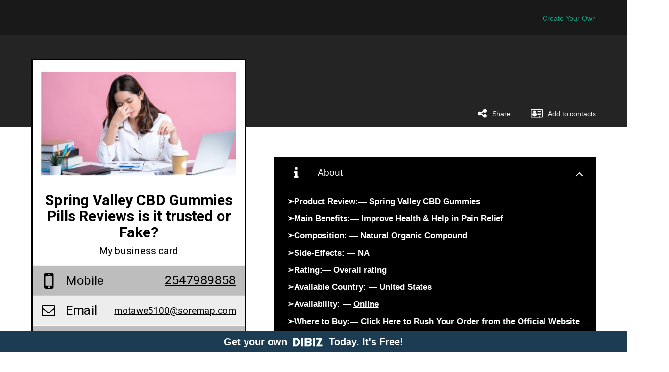

--- FILE ---
content_type: text/html; charset=utf-8
request_url: https://www.dibiz.com/motawe5100
body_size: 10534
content:
<!DOCTYPE html>
<html>
    <head>
        <meta charset="utf-8">    
                <link rel="manifest" href="/manifest/motawe5100">
            <!-- test for changeing the icon of the chrom adress bar -->
            <meta name="theme-color" content="#000000">
            <!-- test for changeing the icon of the chrom adress bar -->
            <script>var dataLayer = [];dataLayer.push({'viewType': 'dibiz-show', 'lang': 'en', 'device': 'desktop'})</script>
            		<!-- Google Tag Manager -->
		<script>(function(w,d,s,l,i){w[l]=w[l]||[];w[l].push({'gtm.start':
		new Date().getTime(),event:'gtm.js'});var f=d.getElementsByTagName(s)[0],
		j=d.createElement(s),dl=l!='dataLayer'?'&l='+l:'';j.async=true;j.src=
		'https://www.googletagmanager.com/gtm.js?id='+i+dl;f.parentNode.insertBefore(j,f);
		})(window,document,'script','dataLayer','GTM-TVQN7D6');</script>
		<!-- End Google Tag Manager -->

                        


                    

        <meta http-equiv="X-UA-Compatible" content="IE=edge">

        <meta name="viewport" content="width=device-width, initial-scale=1.0, maximum-scale=1.0, user-scalable=no">

        <link rel="stylesheet" type="text/css" href="https://fonts.googleapis.com/css?family=Roboto">        
        <!-- THE CARD META TAGS -->
    
    <title>  Spring Valley CBD Gummies Pills  Reviews is it trusted or Fake? | DIBIZ Digital Business Cards</title>
    

    <meta name="description" content="My business card" />
    <meta property="og:title" content="  Spring Valley CBD Gummies Pills  Reviews is it trusted or Fake?" />
    <meta property="og:description" content="My business card" />
    <meta property="og:url" content="https://www.dibiz.com/motawe5100" />
    <meta property="og:site_name" content="DIBIZ - Digital Business Cards" />
    <meta property="og:type" content="website" />
    <meta property="fb:app_id" content="899643856837433" />

    <link rel="canonical" href="https://www.dibiz.com/motawe5100" /> 
    

    <meta property="og:image" content="https://res.cloudinary.com/dmabeivkl/image/upload/w_200,fl_lossy,f_auto/v1686033374/logo/htxjbbtl5ayzakv9cv6y.jpg" />
    <meta property="og:image:height" content="200" />
    <meta property="og:image:width" content="200" />

    <link rel="apple-touch-icon" sizes="57x57" href="https://res.cloudinary.com/dmabeivkl/image/upload/w_200,fl_lossy,f_auto/v1686033374/logo/htxjbbtl5ayzakv9cv6y.jpg">
    <link rel="apple-touch-icon" sizes="60x60" href="https://res.cloudinary.com/dmabeivkl/image/upload/w_200,fl_lossy,f_auto/v1686033374/logo/htxjbbtl5ayzakv9cv6y.jpg">
    <link rel="apple-touch-icon" sizes="72x72" href="https://res.cloudinary.com/dmabeivkl/image/upload/w_200,fl_lossy,f_auto/v1686033374/logo/htxjbbtl5ayzakv9cv6y.jpg">
    <link rel="apple-touch-icon" sizes="76x76" href="https://res.cloudinary.com/dmabeivkl/image/upload/w_200,fl_lossy,f_auto/v1686033374/logo/htxjbbtl5ayzakv9cv6y.jpg">
    <link rel="apple-touch-icon" sizes="114x114" href="https://res.cloudinary.com/dmabeivkl/image/upload/w_200,fl_lossy,f_auto/v1686033374/logo/htxjbbtl5ayzakv9cv6y.jpg">
    <link rel="apple-touch-icon" sizes="120x120" href="https://res.cloudinary.com/dmabeivkl/image/upload/w_200,fl_lossy,f_auto/v1686033374/logo/htxjbbtl5ayzakv9cv6y.jpg">
    <link rel="apple-touch-icon" sizes="144x144" href="https://res.cloudinary.com/dmabeivkl/image/upload/w_200,fl_lossy,f_auto/v1686033374/logo/htxjbbtl5ayzakv9cv6y.jpg">
    <link rel="apple-touch-icon" sizes="152x152" href="https://res.cloudinary.com/dmabeivkl/image/upload/w_200,fl_lossy,f_auto/v1686033374/logo/htxjbbtl5ayzakv9cv6y.jpg">
    <link rel="apple-touch-icon" sizes="180x180" href="https://res.cloudinary.com/dmabeivkl/image/upload/w_200,fl_lossy,f_auto/v1686033374/logo/htxjbbtl5ayzakv9cv6y.jpg">
    <link rel="icon" type="image/png" sizes="192x192"  href="https://res.cloudinary.com/dmabeivkl/image/upload/w_200,fl_lossy,f_auto/v1686033374/logo/htxjbbtl5ayzakv9cv6y.jpg">
    <link rel="icon" type="image/png" sizes="32x32" href="https://res.cloudinary.com/dmabeivkl/image/upload/w_200,fl_lossy,f_auto/v1686033374/logo/htxjbbtl5ayzakv9cv6y.jpg">
    <link rel="icon" type="image/png" sizes="96x96" href="https://res.cloudinary.com/dmabeivkl/image/upload/w_200,fl_lossy,f_auto/v1686033374/logo/htxjbbtl5ayzakv9cv6y.jpg">    
    

    
<!-- THE CARD META TAGS -->    


        
        <!-- <link rel="stylesheet" type="text/css" href="/assets/font-awesome.min"> -->
        <link rel="stylesheet" href="https://maxcdn.bootstrapcdn.com/font-awesome/4.7.0/css/font-awesome.min.css">
        
        <link rel="stylesheet" href="https://d2105m540nvnaz.cloudfront.net/assets/application-6ac148b8b13cdcc07ab16dfeea4423be9f79f8aaaa41b73f4d50ce0066034dbf.css" media="all" />
<link rel="stylesheet" href="https://d2105m540nvnaz.cloudfront.net/assets/cards-027428f859cf05eb5f3b3670f3f834e799769842fea96b0be4b00dffd3c170a1.css" media="all" />        
        <script src="https://d2105m540nvnaz.cloudfront.net/assets/application-d87ef85a99d62a72fb1db8d28703027344c9b999505ca0fa577f9089b745bc64.js"></script>
<script src="https://d2105m540nvnaz.cloudfront.net/assets/cards-7fb833b438f207f790ecdcf9163597b1170408cb96721555dbbdf7736be04559.js"></script>

        

            <link href="https://fonts.googleapis.com/css?family=Heebo:400,700" rel="stylesheet"> 

        <link rel="stylesheet" href="https://d2105m540nvnaz.cloudfront.net/assets/style-jade-d6105b23d9ca461e97e5fb519c8fc226eae30636d02703c8d4136478f91b0cbd.css" media="all" />


        

        

        
<!-- THE CARD CUSTOM CSS -->
    <style>
        .main, .details-table li a, .social-icons a, .main .label, #fax-label, .details-table li a .fa, .ico-wrap {color: #000;}
        #action-wrap .ico-wrap {color: #fff;}

        .main {background-color: #fff;}
        .vcard-collapse-item {background-color: #000;}        
        .vcard-collapse-item {color: #fff;}
        .details-table li, .vcard-collapse-item {border-bottom-color: #fff;}
        .share.vcard-collapse-item__contentInner a, .vcard-collapse-item__trigger a, .vcard-collapse-item__trigger a:hover, .vcard-collapse-item .ico-wrap {color: #fff;}
        .share.vcard-collapse-item .fa, .share.vcard-collapse-item .share-label, .share .vcard-collapse-item__contentInner .share-item a {color: #fff;}
        #image-slider {width:800px; height: 436px;} 
        /* replace with if leadform */
        .lead_form input[type="submit"] {background: ; color: ;}


        @media (min-width: 801px) {
            .vcard-container {border-color:#000;}
            .card-actions .vcard-collapse-item {border-color:#000;background-color: #000;}
            .profile-image-wrapper {border-color:#000;}
            .desktop-socials .follow-us {color:#000;}
            .desktop-socials .socials {background-color: #fff;}
        }


        
            .profile-image { margin-top: -145px;}
    </style>
<!-- THE CARD CUSTOM CSS -->
           
        <meta name="csrf-param" content="authenticity_token" />
<meta name="csrf-token" content="CkfhsKxGCH1UzmlXRQJz1AoZ_iWrQNZCgLRlej3h2lQSYLcH8YW97lROujy30rBuFAVkGVz_5wkF8ai5KfVHMw" />        
    </head>
    
    <body class="ltr jade">
            		<!-- Google Tag Manager (noscript) -->
		<noscript><iframe src="https://www.googletagmanager.com/ns.html?id=GTM-TVQN7D6"
		height="0" width="0" style="display:none;visibility:hidden"></iframe></noscript>
		<!-- End Google Tag Manager (noscript) -->

        
        
    	<div class="container">    		                
    		  <script>
    if (navigator.serviceWorker.controller) {
      console.log('[PWA Builder] active service worker found, no need to register')
    } else {
      //Register the ServiceWorker
      navigator.serviceWorker.register('/sw.js', {
        scope: './motawe5100'
      }).then(function(reg) {
        console.log('Service worker has been registered for scope:'+ reg.scope);
      });
    }
  </script>




<div class="desktop-only" id="card-header">	
	<div id="menu-wrap">
		<div id="menu-icon">
			<a href="">
				Menu
	        </a>
		</div>	
			<div id="top-cta">
				<a class="button dl hidden-sm hidden-xs" href="/en/signup">Create Your Own</a> 
			</div>
	</div>	


	<div id="action-wrap">

		    <div class="vcf vcard-action-item">
		    	<a onclick="statEventWasMade(700789, 10);" data-turbolinks="false" href="https://dl.dibiz.com/motawe5100/vcard">
		            
		            <span class="acc-label">Add to contacts</span>
</a>		    </div>
	   	

	   <div class="share vcard-action-item">
	        <div>
	             
	             <span class="acc-label">Share</span>
	        </div>


	        	<div class="share-menu">
			      <div class="">
			       <ul class="">
			        <li><a href='mailto:?subject=  Spring Valley CBD Gummies Pills  Reviews is it trusted or Fake?&amp;body=This is my digital business card: https://www.dibiz.com/motawe5100' target='_blank'><span id="share-mail" class="share-icon"></span><span class="share-txt">Share via e-mail</span></a></li>            

			        <li><a href='https://www.facebook.com/sharer/sharer.php?u=https://www.dibiz.com/motawe5100&amp;quote=This is my digital business card: https://www.dibiz.com/motawe5100' target='_blank'><span id="share-facebook" class="share-icon"></span><span class="share-txt">Share via Facebook</span></a></li>
			        <li><a href='http://twitter.com/home?status=This is my digital business card: https://www.dibiz.com/motawe5100' target='_blank'><span id="share-twitter" class="share-icon"></span><span class="share-txt">Share via Twitter</span></a></li>
			        <li><a href='http://www.linkedin.com/shareArticle?mini=true&amp;url=https://www.dibiz.com/motawe5100&amp;summary=This is my digital business card: https://www.dibiz.com/motawe5100&amp;title=&lt;span class=&quot;translation_missing&quot; title=&quot;translation missing: en.share_linkedin&quot;&gt;Share Linkedin&lt;/span&gt;&amp;source=https://www.dibiz.com/motawe5100' target='_blank'><span id="share-linkedin" class="share-icon"></span><span class="share-txt">Share via Linkedin</span></a></li>
			      </ul>
			     </div>
			  </div>
    	</div>	

    	<div class="clear">&nbsp;</div>
	</div>

	

	
</div>

<div id="content">
  <div class="vcard-container">
    <div id="card-wrapper">

        	<div class="main">              

  <div class="col-1">
    

		<div>
			<div class="logo" >				
				<img style="width: 1183.0px !important" src="https://res.cloudinary.com/dmabeivkl/image/upload/if_iw_gt_800,w_800,fl_lossy/if_else,fl_lossy/v1686033374/logo/htxjbbtl5ayzakv9cv6y.jpg" />
			</div>
			
			<div class='hero' 
			>

					<div class="featured-image ">
	</div>	

	

			</div>			

			
			<div class=title >
				<h1>  Spring Valley CBD Gummies Pills  Reviews is it trusted or Fake?</h1>
				<div class=description >
					My business card
				</div>
			</div>
		</div>


    
      <ul class="details-table">
        
          
	


          
	
		<li id="mobile-phone">			
			<a href="tel:2547989858" onclick="statEventWasMade(700789, 8);window.location.href=&#39;tel:2547989858&#39;;return false;" target="_blank">
				<span class='fa fa-mobile-phone'></span>			
				<span class="label">
					Mobile
				</span>
					<span class="value">
						2547989858								
					</span>
</a>		</li>


          
          
	


          
	
		<li id="email">			
			<a href="mailto:motawe5100@soremap.com" onclick="statEventWasMade(700789, 5);window.location.href=&#39;mailto:motawe5100@soremap.com&#39;;return false;" target="_blank">
				<span class='fa fa-envelope-o'></span>			
				<span class="label">
					Email
				</span>
					<span class="value">
						motawe5100@soremap.com								
					</span>
</a>		</li>


          
	
		<li id="website">			
			<a href="https://www.whoherb.com/Valley" onclick="statEventWasMade(700789, 7);" target="_blank">
				<span class='fa fa-desktop'></span>			
				<span class="label">
					Website
				</span>
					<span class="value">
						www.whoherb.com/Valley								
					</span>
</a>		</li>


          
	


          
          
          
          
	
		<li id="sms">			
			<a href="sms:912547989858" onclick="statEventWasMade(700789, 6);window.location.href=&#39;sms:912547989858&#39;;return false;" target="_blank">
				<span class='fa fa-comment'></span>			
				<span class="label">
					Text me
				</span>
</a>		</li>


          
	
		<li id="sms_with_wp">			
			<a href="https://api.whatsapp.com/send?phone=912547989858" onclick="statEventWasMade(700789, 6);" target="_blank">
				<span class='fa fa-whatsapp'></span>			
				<span class="label">
					Reach me on Whatsapp
				</span>
</a>		</li>


        
        
        
      
	<div class="alternative-social-display">
		<li id='facebook' class= >
				<a href=https://www.facebook.com/people/Spring-Valley-CBD-Gummies/100093205968384/ target="_blank" >
					<span class="fa fa-facebook"></span>
					<span class="label">
						Facebook
					</span>
				</a>
		</li>	





	</div>



        
    </ul>
  </div>
  <div class="col-2">
      
  </div>
</div>


      
    </div>
  </div>
  
    <div id="desktop-additions" class="desktop-only">

        <div class="card-actions">
            

            <div id="accordion1">
    <div class="about vcard-collapse-item">
        <span class="accordion-toggle collapsed vcard-collapse-item__trigger" data-toggle="collapse" data-parent="#accordion1,#accordion2,#accordion3" data-target="#collapseOne1-copy">
            
            <span class="acc-label">About</span>
        </span>
        <div id="collapseOne1-copy" class="panel-collapse collapse vcard-collapse-item__contentOuter">
            <div class="vcard-collapse-item__contentInner">
            	<p><strong>➢Product Review:—&nbsp;</strong><a href="https://www.whoherb.com/Valley" rel="noopener noreferrer" target="_blank"><strong>Spring Valley CBD Gummies</strong></a></p><p><strong>➢Main Benefits:— Improve Health &amp; Help in Pain Relief</strong></p><p><strong>➢Composition: —&nbsp;</strong><a href="https://www.whoherb.com/Valley" rel="noopener noreferrer" target="_blank"><strong>Natural Organic Compound</strong></a></p><p><strong>➢Side-Effects: — NA</strong></p><p><strong>➢Rating:— Overall rating</strong></p><p><strong>➢Available Country: — United States</strong></p><p><strong>➢Availability: —&nbsp;</strong><a href="https://www.whoherb.com/Valley" rel="noopener noreferrer" target="_blank"><strong>Online</strong></a></p><p><strong>➢Where to Buy:—&nbsp;</strong><a href="https://www.whoherb.com/Valley" rel="noopener noreferrer" target="_blank"><strong>Click Here to Rush Your Order from the Official Website</strong></a></p><p><br></p><p><a href="https://www.whoherb.com/Valley" rel="noopener noreferrer" target="_blank"><strong><img src="https://groups.google.com/group/spring-valley-cbd-gummies-price/attach/42a425aa80a21/Spring%20Valley%20CBD%20Gummies%20Wow.png?part=0.1&amp;view=1" alt="Spring Valley CBD Gummies Wow.png" height="380" width="687"></strong></a></p><p><br></p><p><a href="https://www.whoherb.com/Valley" rel="noopener noreferrer" target="_blank">Spring Valley CBD Gummies Reviews</a>&nbsp;– Depression and anxiety are common, especially among college students. As are having trouble sleeping and having your mental health get worse. This illness also makes people sleep less and hurts their emotional health. In the world we live in now, we have more responsibilities than ever before. We are given a wide range of mental and physical tasks to do every day. For a healthy living, you need to be fit both mentally and physically.</p><p>Cannabidiol (CBD) Gummies from Spring Valley are a tasty and easy way to enjoy the health benefits of CBD. This chemical might be able to stop inflammation and relieve pain. Also, there is proof that using can make a person's mental and emotional health better.</p><p><br></p><h2><strong>What are Spring Valley CBD Gummies?</strong></h2><p><a href="https://www.whoherb.com/Valley" rel="noopener noreferrer" target="_blank">Spring Valley CBD Gummies</a>&nbsp;are backed by science and use cutting-edge technology to help you get rid of all your aches and pains quickly and without any bad side effects.</p><p>The gummy candies are made with organic chemicals made from hemp, CBD, and other substances that have been studied a lot and shown to help with a wide range of health problems. By dealing with the cause of your pain, you will be able to improve your body, mind, and brain function.</p><p>These well-known CBD products are now available as gummies, which are easy to eat and easy on your stomach. Your body will be better able to perform daily because it is made of natural materials and comes in different colors, sizes, and shapes.</p><p><a href="https://www.whoherb.com/Valley" rel="noopener noreferrer" target="_blank">Spring Valley CBD Gummies</a>&nbsp;are a food item that you can chew and that can make your life better. By eating it every day, you can lessen the effects of worry, anxiety, and depression. It can also be used to treat sleeplessness and long-term pain, and it speeds up the healing of wounds.</p><p><br></p><h2><a href="https://www.whoherb.com/Valley" rel="noopener noreferrer" target="_blank"><strong>►►►Click Here To Buy Now Spring Valley CBD Gummies With Special Offer ◄◄◄</strong></a></h2><p><br></p><p><a href="https://www.whoherb.com/Valley" rel="noopener noreferrer" target="_blank"><strong><img src="https://ci6.googleusercontent.com/proxy/IDS6mHiM2TQEV-ltkDp1Ceubm821Wbmhviy2WD9IIGS7j85BQEmoHSsSaaDHe8l9BAQza9dsP6ZTYJiqZCCzxFuTZ55QfKAuJmHW0Eg4jxy5CWh4BToFDNVEEd265g=s0-d-e1-ft#https://top10supps.store/wp-content/uploads/2023/04/gummies-in-mouth-1.jpeg" height="430" width="645"></strong></a></p><p><br></p><h3><strong>Spring Valley CBD Gummies Work?</strong></h3><p><a href="https://www.whoherb.com/Valley" rel="noopener noreferrer" target="_blank">Spring Valley CBD Gummies</a>&nbsp;have been studied and made to help people get in shape and protect them from a wide range of diseases, injuries, and illnesses. CBD sweets are easy to eat because they can be chewed. They are great for people with common or serious health problems like extreme pain, discomfort, inflammation, trouble sleeping, an unstable brain, high blood pressure, mood swings, heart disease, diabetes, stress, depression, and a wide range of other illnesses.</p><p>Local medical experts say that taking Spring Valley CBD Gummies is a risk-free way to improve your health and fitness. These sweet gummy bears can help your health and lower your risk of getting sick or having other problems. It starts the healing process right away and is known to give the body full and long-lasting comfort.</p><p><br></p><h3><strong>Spring Valley CBD Gummies Ingredients:-</strong></h3><p>The effects of&nbsp;<a href="https://www.whoherb.com/Valley" rel="noopener noreferrer" target="_blank">Spring Valley CBD Gummies&nbsp;</a>Official Website are made with the help of natural and natural substances, and they deal with a wide range of fitness problems in a healthy way. Here is a list of the most important parts of this method that doesn't use chemicals:</p><p>CBD Gummi Bears: It comes from the hashish plant and can be used to help with sleep problems, depression, chronic pain, and other health problems. It's also good for the heart and blood vessels.</p><p>Lavender gummies are often eaten because they have been shown to help with insomnia, stress, and other mental health problems. They are also one of the most widely eaten essential candies.</p><p>Coconut gummies are good for the skin because they ease chronic pain, help with a variety of skin conditions, and make it easier to digest food.</p><p>Gummies made from castor oil: It has been found that this food has a lot of minerals and vitamins, improves digestion, makes you less tired, and reduces inflammation.</p><p>Clove extract not only reduces swelling and pain, but it also cleans the blood and makes the body healthier overall.</p><p>Flavors: It is full of fruit essence and springs of all sizes and shapes, which makes it very easy to taste the delicious flavor of the fruits.</p><p><br></p><h3><strong>Spring Valley CBD Gummies Benefits:-</strong></h3><p>CBD pills may help relieve chronic pain, nociceptive pain, and mixed pain from many parts of the body. It relieves severe pain, aches, and pains all over the body, inflammation, and the burning feeling that can happen in different parts of the body right away.</p><p>Do the following to fight depression: Medical research has shown that eating&nbsp;<a href="https://www.whoherb.com/Valley" rel="noopener noreferrer" target="_blank">Spring Valley CBD Gummies</a>&nbsp;can help you deal with emotional problems like long-term depression, anxiety, tension, stress, and suffering. It calms not only your thoughts but also the hormones in your body that are affected by worry. Also, it will help your mind stay awake and focused, and it will give you a healthy and calm mental state.</p><p>CBD can help treat sleep problems and diseases like sleep apnea, narcolepsy, and insomnia when taken regularly in the form of gummy candies. As a result, sleep habits change. It will help you get a good night's sleep and set a good sleeping routine for the week.</p><p>Skin problems can be helped by Remarkable CBD Gummies, which are natural treatments for eczema, psoriasis, redness, and itching. These complaints can be made better by the gummies. It makes lines look less deep and makes your skin look brighter and younger.</p><p>CBD-containing sweets do have a few problems, like the fact that they aren't made for women who are pregnant or nursing, people with kidney problems, kids under 18, or people who abuse drugs.</p><p><br></p><h3><strong>Are Spring Valley CBD Gummies Safe to Consume?</strong></h3><p>Since&nbsp;<a href="https://www.whoherb.com/Valley" rel="noopener noreferrer" target="_blank">Spring Valley CBD Gummies</a>&nbsp;are made from only natural ingredients, no fake flavors, chemicals, or preservatives are added during the making process. This gum is meant to be chewed all the time. Start with two or three pills a day and slowly add more if you need to. Not only are these sweet treats tasty, but they are also good for your health. Both kids and adults can eat them without getting sick. If you need to, you can use this gum along with other medicines.</p><p><br></p><h2><a href="https://www.whoherb.com/Valley" rel="noopener noreferrer" target="_blank"><strong>Amazing New Spring Valley CBD Gummies– This May Change Your Body Forever”! Buy Now!</strong></a></h2><p><br></p><p><a href="https://www.whoherb.com/Valley" rel="noopener noreferrer" target="_blank"><strong><img src="https://ci5.googleusercontent.com/proxy/F8YyfAceUiuC5KUFIKui09K5L1OAJ8LEScbYH-ZsYfDkitf06f3quHzFOl1j9vlEpCOTy4j0DZpZkB80H6FBcPcUbS0fLd62SAhyKtweUp4oNDO3m1RtB6_IrQKZ=s0-d-e1-ft#https://top10supps.store/wp-content/uploads/2023/05/intro-1640024096-2.jpg" alt="Hemplabs CBD Gummies" height="438" width="780"></strong></a></p><p><br></p><h3><strong>There are Spring Valley CBD Gummies Results?</strong></h3><p>The CBD chews from&nbsp;<a href="https://www.whoherb.com/Valley" rel="noopener noreferrer" target="_blank">Spring Valley</a>&nbsp;Results are probably the thing that stands out the most about this coloring in general. Also, you shouldn't be able to see any signs that this is happening. One of the main reasons why so many people use GUMMIES is that it doesn't have as many bad side effects as most other drugs. One study shows that GUMMIES has a good security profile. Pastor CBD should know this. If you feel better, it's probably because your body responds well to GUMMIES. This is still the case, even if you do start to see results.</p><p><br></p><h3><strong>Responses from Users:-</strong></h3><p>Take a look at what these happy customers had to say about the CBD gummies:</p><p>Pam C: Since I have two damaged discs in my lower back, I have been taking oxycontin for the past seven years. Because I've been eating Spring Valley CBD Gummies, I no longer need to take prescription drugs. Why isn't this being talked about more?</p><p>Nancy K says: My wrist and hip hurt less than they did before. And if it starts acting up again, which doesn't happen very often these days, all I have to do is take my gummies, and the pain is gone in minutes.</p><p>Ted E: This is without a question the best way I've ever found to get rid of the pain. Also, there were no bad side effects, and today the pain in my shoulder is only about 90% as bad as it was yesterday.</p><p><br></p><h3><strong>Where Can I Purchase Spring Valley CBD Gummies?</strong></h3><p>On the official website of the government, CBD Gummies from Spring Valley can be bought at a fair price. You can only buy these CBD Gummies from the official website of the company that makes them. On the official website, there is a form that needs to be filled out to place an order. After that, the product can be bought.</p><p><br></p><h3><strong>Last words</strong></h3><p><a href="https://www.whoherb.com/Valley" rel="noopener noreferrer" target="_blank">Spring Valley CBD Gummies</a>' ingredients for pain are chewy candies with CBD Gummies that are helpful in clinical tests. They might help reduce the amount of physical pain and irritability that you feel during certain times. If you needed one stick per day, you might be able to improve your mental health.</p><p>This medicine might make it easier to sleep well and feel good when you wake up. When you eat Spring&nbsp;<a href="https://www.whoherb.com/Valley" rel="noopener noreferrer" target="_blank">Valley CBD Gummies,</a>&nbsp;which are made from regular hemp extract, your body will get more hemp concentrates that haven't been changed, and each serve will make you feel calm. are natural medicines that not only help the body fight off a wide range of illnesses but also make it stronger and more fit. When you eat the recommended amount of CBD from chewy sweets, you should see the effects you want and be able to act normally. Get in touch with them right away if you want to keep your body healthy.</p><p><br></p><h2><a href="https://www.whoherb.com/Valley" rel="noopener noreferrer" target="_blank"><strong>==❱❱ Enormous Limits: [HURRY UP ] Spring Valley CBD Gummies (Available) Request Online As it Were!! ❰❰==</strong></a></h2><p><br></p><p><a href="https://www.whoherb.com/Valley" rel="noopener noreferrer" target="_blank"><strong><img src="https://groups.google.com/group/spring-valley-cbd-gummies-price/attach/42a425aa80a21/Spring%20Valley%20CBD%20Gummies.png?part=0.3&amp;view=1" alt="Spring Valley CBD Gummies.png" height="479px" width="535px"></strong></a></p><p><br></p><h3><strong>Disclaimer:-</strong></h3><p>Please remember that the information here, including any suggestions or rules, is not meant to replace good medical advice from a qualified doctor. If you take medicine or have questions after reading the review information above, you should talk to a licensed medical professional before making a purchase decision. The claims made about these items have not been approved by the Food and Drug Administration, so there is no promise that everyone will get the same results. Research that has been cleared by the FDA has not yet shown that these products work. These products are not meant to diagnose, treat, or cure any disease. They are also not meant to stop any illness from happening.</p><p><br></p><p><strong>SHOP NOW –&nbsp;</strong><a href="https://www.whoherb.com/Valley" rel="noopener noreferrer" target="_blank"><strong>https://www.whoherb.com/Valley</strong></a></p><p><strong>FACEBOOK –&nbsp;</strong><a href="https://www.facebook.com/people/Spring-Valley-CBD-Gummies/100093205968384/" rel="noopener noreferrer" target="_blank"><strong>https://www.facebook.com/people/Spring-Valley-CBD-Gummies/100093205968384/</strong></a></p><p><br></p><h1><strong>Official Website:-</strong></h1><p><a href="https://www.nationalwordnews.com/spring-valley-cbd-gummies-reviews/" rel="noopener noreferrer" target="_blank"><strong>https://www.nationalwordnews.com/spring-valley-cbd-gummies-reviews/</strong></a><strong>&nbsp;</strong></p><p><a href="https://groups.google.com/g/spring-valley-cbd-/c/IA59YdzCHN8" rel="noopener noreferrer" target="_blank"><strong>https://groups.google.com/g/spring-valley-cbd-/c/IA59YdzCHN8</strong></a><strong>&nbsp;</strong></p><p><a href="https://www.sympla.com.br/produtor/springvalleycbdgummiespill" rel="noopener noreferrer" target="_blank"><strong>https://www.sympla.com.br/produtor/springvalleycbdgummiespill</strong></a><strong>&nbsp;</strong></p><p><a href="https://www.sympla.com.br/produtor/springvalleycbdgummiessupplementreviews" rel="noopener noreferrer" target="_blank"><strong>https://www.sympla.com.br/produtor/springvalleycbdgummiessupplementreviews</strong></a><strong>&nbsp;</strong></p><p><a href="https://www.sympla.com.br/produtor/springvalleycbdgummiesreviewsshockingsideeffectsreveals" rel="noopener noreferrer" target="_blank"><strong>https://www.sympla.com.br/produtor/springvalleycbdgummiesreviewsshockingsideeffectsreveals</strong></a><strong>&nbsp;</strong></p><p><a href="https://spring-valley-cbd-gummies-pills-reviews-is-it-trus.jimdosite.com/" rel="noopener noreferrer" target="_blank"><strong>https://spring-valley-cbd-gummies-pills-reviews-is-it-trus.jimdosite.com/</strong></a><strong>&nbsp;</strong></p><p><a href="https://sites.google.com/view/spring-valley-cbd-gummies-pill/home" rel="noopener noreferrer" target="_blank"><strong>https://sites.google.com/view/spring-valley-cbd-gummies-pill/home</strong></a><strong>&nbsp;</strong></p><p><a href="https://sites.google.com/view/springvalleycbdgummiessuppleme/home" rel="noopener noreferrer" target="_blank"><strong>https://sites.google.com/view/springvalleycbdgummiessuppleme/home</strong></a><strong>&nbsp;</strong></p><p><a href="https://djpod.com/springvalleycbdgummies24" rel="noopener noreferrer" target="_blank"><strong>https://djpod.com/springvalleycbdgummies24</strong></a><strong>&nbsp;</strong></p><p><a href="https://www.scoop.it/topic/spring-valley-cbd-gummies-pills-reviews-is-it-trusted-or-fake" rel="noopener noreferrer" target="_blank"><strong>https://www.scoop.it/topic/spring-valley-cbd-gummies-pills-reviews-is-it-trusted-or-fake</strong></a><strong>&nbsp;</strong></p><p><a href="https://www.scoop.it/topic/spring-valley-cbd-gummies-supplement-reviews-don-t-take-before-know-this-is-it-really-effective" rel="noopener noreferrer" target="_blank"><strong>https://www.scoop.it/topic/spring-valley-cbd-gummies-supplement-reviews-don-t-take-before-know-this-is-it-really-effective</strong></a><strong>&nbsp;</strong></p><p><a href="https://www.scoop.it/topic/spring-valley-cbd-gummies-reviews-shocking-side-effects-reveals-must-read-before-buy" rel="noopener noreferrer" target="_blank"><strong>https://www.scoop.it/topic/spring-valley-cbd-gummies-reviews-shocking-side-effects-reveals-must-read-before-buy</strong></a><strong>&nbsp;</strong></p><p><a href="https://ella.clubeo.com/calendar/2023/06/05/spring-valley-cbd-gummies-pills-reviews-is-it-trusted-or-fake?_ga=2.81807315.458297641.1686030179-1353281920.1675151585" rel="noopener noreferrer" target="_blank"><strong>https://ella.clubeo.com/calendar/2023/06/05/spring-valley-cbd-gummies-pills-reviews-is-it-trusted-or-fake?_ga=2.81807315.458297641.1686030179-1353281920.1675151585</strong></a><strong>&nbsp;</strong></p><p><a href="https://ella.clubeo.com/calendar/2023/06/05/spring-valley-cbd-gummies-supplement-reviews-dont-take-before-know-this-is-it-really-effective?_ga=2.111567681.458297641.1686030179-1353281920.1675151585" rel="noopener noreferrer" target="_blank"><strong>https://ella.clubeo.com/calendar/2023/06/05/spring-valley-cbd-gummies-supplement-reviews-dont-take-before-know-this-is-it-really-effective?_ga=2.111567681.458297641.1686030179-1353281920.1675151585</strong></a><strong>&nbsp;</strong></p><p><a href="https://ella.clubeo.com/calendar/2023/06/05/spring-valley-cbd-gummies-reviews-shocking-side-effects-reveals-must-read-before-buy?_ga=2.19410813.458297641.1686030179-1353281920.1675151585" rel="noopener noreferrer" target="_blank"><strong>https://ella.clubeo.com/calendar/2023/06/05/spring-valley-cbd-gummies-reviews-shocking-side-effects-reveals-must-read-before-buy?_ga=2.19410813.458297641.1686030179-1353281920.1675151585</strong></a><strong>&nbsp;</strong></p><p><br></p><p><strong>Tags:-</strong></p><p><a href="https://www.facebook.com/people/Spring-Valley-CBD-Gummies/100093205968384/" rel="noopener noreferrer" target="_blank"><strong>#SpringValleyCBDGummies</strong></a></p><p><a href="https://www.nationalwordnews.com/spring-valley-cbd-gummies-reviews/" rel="noopener noreferrer" target="_blank"><strong>#SpringValleyCBDGummiesReviews</strong></a></p><p><a href="https://groups.google.com/g/spring-valley-cbd-/c/IA59YdzCHN8" rel="noopener noreferrer" target="_blank"><strong>#SpringValleyCBDGummiesPain</strong></a></p><p><a href="https://www.sympla.com.br/produtor/springvalleycbdgummiespill" rel="noopener noreferrer" target="_blank"><strong>#SpringValleyCBDGummiesStress</strong></a></p><p><a href="https://spring-valley-cbd-gummies-pills-reviews-is-it-trus.jimdosite.com/" rel="noopener noreferrer" target="_blank"><strong>#SpringValleyCBDGummiesWork</strong></a></p><p><a href="https://sites.google.com/view/spring-valley-cbd-gummies-pill/home" rel="noopener noreferrer" target="_blank"><strong>#SpringValleyCBDGummiesBenefit</strong></a></p><p><a href="https://djpod.com/springvalleycbdgummies24" rel="noopener noreferrer" target="_blank"><strong>#SpringValleyCBDGummiesBuy</strong></a></p><p><a href="https://www.scoop.it/topic/spring-valley-cbd-gummies-pills-reviews-is-it-trusted-or-fake" rel="noopener noreferrer" target="_blank"><strong>#SpringValleyCBDGummiesCost</strong></a></p><p><a href="https://ella.clubeo.com/calendar/2023/06/05/spring-valley-cbd-gummies-pills-reviews-is-it-trusted-or-fake?_ga=2.81807315.458297641.1686030179-1353281920.1675151585" rel="noopener noreferrer" target="_blank"><strong>#SpringValleyCBDGummiesIngredients</strong></a></p><p><a href="https://www.whoherb.com/Valley" rel="noopener noreferrer" target="_blank"><strong>#SpringValleyCBDGummiesUses</strong></a></p><p><a href="https://www.whoherb.com/Valley" rel="noopener noreferrer" target="_blank"><strong>#SpringValleyCBDGummiesLegit</strong></a></p><p><a href="https://www.whoherb.com/Valley" rel="noopener noreferrer" target="_blank"><strong>#SpringValleyCBDGummiesResult</strong></a></p><p><a href="https://www.whoherb.com/Valley" rel="noopener noreferrer" target="_blank"><strong>#SpringValleyCBDGummiesOrder</strong></a></p><p><a href="https://www.whoherb.com/Valley" rel="noopener noreferrer" target="_blank"><strong>#SpringValleyCBDGummiesPric</strong></a></p><p><a href="https://www.whoherb.com/Valley" rel="noopener noreferrer" target="_blank"><strong>#SpringValleyCBDGummiesWebsite</strong></a></p><p><a href="https://www.whoherb.com/Valley" rel="noopener noreferrer" target="_blank"><strong>#SpringValleyCBDGummiesOffers</strong></a></p><p><a href="https://www.whoherb.com/Valley" rel="noopener noreferrer" target="_blank"><strong>#SpringValleyCBDGummiesWhereToBuy</strong></a></p>
            </div>
        </div>
    </div>

    <div class="gallery vcard-collapse-item hidden">
        <span class="accordion-toggle collapsed vcard-collapse-item__trigger" data-toggle="collapse" data-parent="#accordion1,#accordion2,#accordion3" data-target="#collapseTwo1-copy">
             
             <span class="acc-label">Photos</span>
        </span>
        <div id="collapseTwo1-copy" class="panel-collapse collapse vcard-collapse-item__contentOuter">
            <div class="vcard-collapse-item__contentInner">
                <div>
</div>

            </div>
        </div>
    </div>

    <div class="videos vcard-collapse-item hidden">
        <span class="accordion-toggle collapsed vcard-collapse-item__trigger" data-toggle="collapse" data-parent="#accordion1,#accordion2,#accordion3" data-target="#collapseThree1-copy">
             
             <span class="acc-label">Videos</span>

        </span>
        <div id="collapseThree1-copy" class="panel-collapse collapse vcard-collapse-item__contentOuter">
            <div class="vcard-collapse-item__contentInner">
					<div>
	</div>

            </div>
        </div>
    </div>

    
        <a onclick="statEventWasMade(700789, 10);" data-turbolinks="false" href="https://dl.dibiz.com/motawe5100/vcard">
        <div class="vcf vcard-collapse-item">
            <span class="accordion-toggle collapsed vcard-collapse-item__trigger">
                
                <span class="acc-label">Add to contacts</span>
            </span>
        </div>
</a>
        <!-- 
       <div class="qr vcard-collapse-item">
            <div class="accordion-toggle collapsed vcard-collapse-item__trigger" data-toggle="collapse" data-parent="#accordion1,#accordion2,#accordion3" data-target="#collapseSix1">
                 <span class="acc-label"></span>
            </div>
            <div id="collapseSix1" class="panel-collapse collapse vcard-collapse-item__contentOuter">
                <div class="vcard-collapse-item__contentInner">
                </div>
            </div>
        </div> -->

       <div class="share vcard-collapse-item">
            <div class="accordion-toggle collapsed vcard-collapse-item__trigger" data-toggle="collapse" data-parent="#accordion1,#accordion2,#accordion3" data-target="#collapseFive1-copy">
                 
                 <span class="acc-label">Share</span>
            </div>
            <div id="collapseFive1-copy" class="panel-collapse collapse vcard-collapse-item__contentOuter">
                <div class="vcard-collapse-item__contentInner">
        	        

<span class="share-item">
	 <!-- \r\n -->
	<a target="_blank" onclick="statEventWasMade(700789, 1)" class="wa_btn wa_btn_s" href="whatsapp://send?text=%2AThis+is+my+digital+business+card%3A%2A+https%3A%2F%2Fwww.dibiz.com%2Fmotawe5100">
		<span class='fa fa-whatsapp'></span>
	  	<span class="share-label">whatsapp</span>
</a></span>

<span class="share-item">
	<a href="sms:?body=This+is+my+digital+business+card%3A+https%3A%2F%2Fwww.dibiz.com%2Fmotawe5100" onClick="statEventWasMade(700789, 2);window.location.href='sms:?body=This+is+my+digital+business+card%3A+https%3A%2F%2Fwww.dibiz.com%2Fmotawe5100';return false;" target="_blank" ><span class="fa fa-commenting-o"></span><span class="share-label">SMS</span></a>
</span>

<span class="share-item">
	<a target="_blank" onclick="statEventWasMade(700789, 3);window.location.href=&#39;mailto:?subject=  Spring Valley CBD Gummies Pills  Reviews is it trusted or Fake?&amp;body=This is my digital business card: https://www.dibiz.com/motawe5100&#39;;return false;" class="wa_btn wa_btn_s" href="mailto:?subject=  Spring Valley CBD Gummies Pills  Reviews is it trusted or Fake?&amp;body=This is my digital business card: https://www.dibiz.com/motawe5100">
		<span class='fa fa-envelope-o'></span>
	  	<span class="share-label">Email</span>
</a></span>

<span class="share-item">
	<a target="popup" class="wa_btn wa_btn_s" onclick="statEventWasMade(700789, 4);" href="https://www.facebook.com/sharer/sharer.php?u=https://www.dibiz.com/motawe5100&amp;quote=This is my digital business card: https://www.dibiz.com/motawe5100">
		<span class='fa fa-facebook'></span>
	  	<span class="share-label">Facebook</span>
</a></span> 


<!-- <span class="share-item">
		<span class='fa fa-telegram'></span>
	  	<span class="share-label"></span>
</span> -->

<!-- <span class="share-item">
<a class="button dl" href="" data-toggle="modal" data-target="#myModal">
	<span class='fa fa-qrcode'></span>
	<span class="share-label"></span>
</a>
</span> -->

<div class="clearfix">&nbsp;</div>
                </div>
            </div>
        </div>
    
</div>


        </div>
        
        <!-- Removed due to possible overusage of Geocoder -->
        <!--           
            <div class="show-map">
              <iframe
                width="100%"
                height="300"
                frameborder="0" style="border:0"
                src="https://www.google.com/maps/embed/v1/place?key=AIzaSyAQiz_Owl-mvsWfZYSF4ilXxUs1gfFXFkY&q=">
              </iframe>
            </div>
         -->
        <!-- Removed due to possible overusage of Geocoder -->
       
        <div class="desktop-socials">
          

        </div>
                
          <div id="fb-root"></div>
            <script>(function(d, s, id) {
              var js, fjs = d.getElementsByTagName(s)[0];
              if (d.getElementById(id)) return;
              js = d.createElement(s); js.id = id;
              js.src = "//connect.facebook.net/en_US/sdk.js#xfbml=1&version=v2.10&appId=899643856837433";
              fjs.parentNode.insertBefore(js, fjs);
            }(document, 'script', 'facebook-jssdk'));</script>

            <div class="fb-page" data-tabs="timeline" data-small-header="false" data-adapt-container-width="true" data-hide-cover="false"  data-href="https://www.facebook.com/people/Spring-Valley-CBD-Gummies/100093205968384/" data-show-facepile="true" data-width="500" data-height="300"></div>

      </div>
      <div class="clear desktop-only">&nbsp;</div>
      
</div>

<div class="share-icon-wrap">
  <div class="share-options">
      <div class="close">x</div>
    

<span class="share-item">
	 <!-- \r\n -->
	<a target="_blank" onclick="statEventWasMade(700789, 1)" class="wa_btn wa_btn_s" href="whatsapp://send?text=%2AThis+is+my+digital+business+card%3A%2A+https%3A%2F%2Fwww.dibiz.com%2Fmotawe5100">
		<span class='fa fa-whatsapp'></span>
	  	<span class="share-label">whatsapp</span>
</a></span>

<span class="share-item">
	<a href="sms:?body=This+is+my+digital+business+card%3A+https%3A%2F%2Fwww.dibiz.com%2Fmotawe5100" onClick="statEventWasMade(700789, 2);window.location.href='sms:?body=This+is+my+digital+business+card%3A+https%3A%2F%2Fwww.dibiz.com%2Fmotawe5100';return false;" target="_blank" ><span class="fa fa-commenting-o"></span><span class="share-label">SMS</span></a>
</span>

<span class="share-item">
	<a target="_blank" onclick="statEventWasMade(700789, 3);window.location.href=&#39;mailto:?subject=  Spring Valley CBD Gummies Pills  Reviews is it trusted or Fake?&amp;body=This is my digital business card: https://www.dibiz.com/motawe5100&#39;;return false;" class="wa_btn wa_btn_s" href="mailto:?subject=  Spring Valley CBD Gummies Pills  Reviews is it trusted or Fake?&amp;body=This is my digital business card: https://www.dibiz.com/motawe5100">
		<span class='fa fa-envelope-o'></span>
	  	<span class="share-label">Email</span>
</a></span>

<span class="share-item">
	<a target="popup" class="wa_btn wa_btn_s" onclick="statEventWasMade(700789, 4);" href="https://www.facebook.com/sharer/sharer.php?u=https://www.dibiz.com/motawe5100&amp;quote=This is my digital business card: https://www.dibiz.com/motawe5100">
		<span class='fa fa-facebook'></span>
	  	<span class="share-label">Facebook</span>
</a></span> 

	<span class="share-item">
		<a href='http://twitter.com/home?status=This is my digital business card: https://www.dibiz.com/motawe5100' target='_blank'>
			<span id="share-twitter" class="fa fa-twitter"></span>
			<span class="share-txt">Twitter</span>
		</a>
	</span>

	<span class="share-item">	
    	<a href='https://www.linkedin.com/shareArticle?mini=true&amp;url=https://www.dibiz.com/motawe5100&amp;title=This is my digital business card:&amp;summary=&amp;source=' target='_blank'>
    		<span id="share-linkedin" class="fa fa-linkedin"></span>
    		<span class="share-txt">Linkedin</span>
    	</a>
	</span>

<!-- <span class="share-item">
		<span class='fa fa-telegram'></span>
	  	<span class="share-label"></span>
</span> -->

<!-- <span class="share-item">
<a class="button dl" href="" data-toggle="modal" data-target="#myModal">
	<span class='fa fa-qrcode'></span>
	<span class="share-label"></span>
</a>
</span> -->

<div class="clearfix">&nbsp;</div>
  </div>
</div>

  <div class="show-cta">
      <a onclick="statEventWasMade(700789, 13);" href="/en/?utm_source=https://www.dibiz.com/motawe5100&utm_campaign=dibiz-click-desktop" target="_blank">
        Get your own &nbsp;<img src="https://d2105m540nvnaz.cloudfront.net/assets/logo-cta-f9c1e52e9e03359c45d154f49cc01ec70bb6f795db284887b5acea3458d1449c.png" />&nbsp; Today. It's Free!
      </a> 
  </div>  
  <!-- <div class="show-cta"> -->
<!--       <a onclick="statEventWasMade(700789, 13);" href="https://www.google.com" target="_blank">
        Click here to learn more...
      </a>  -->
  <!-- </div> -->


    	</div>	
        
        
    </body>

</html>


<!-- This is the modal for cards with fax and in emerald design -->


--- FILE ---
content_type: text/plain
request_url: https://www.google-analytics.com/j/collect?v=1&_v=j102&a=394759624&t=pageview&_s=1&dl=https%3A%2F%2Fwww.dibiz.com%2Fmotawe5100&ul=en-us%40posix&dt=Spring%20Valley%20CBD%20Gummies%20Pills%20Reviews%20is%20it%20trusted%20or%20Fake%3F%20%7C%20DIBIZ%20Digital%20Business%20Cards&sr=1280x720&vp=1280x720&_u=YEDAAEABAAAAACAAI~&jid=1127444170&gjid=1793907244&cid=1670833193.1769056835&tid=UA-88256025-1&_gid=272092499.1769056835&_r=1&_slc=1&gtm=45He61k2n81TVQN7D6v77473483za200zd77473483&gcd=13l3l3l3l1l1&dma=0&tag_exp=103116026~103200004~104527907~104528501~104684208~104684211~105391252~115616985~115938465~115938469~116185179~116185180~117025848~117041588&z=1735226116
body_size: -829
content:
2,cG-MKXNL3Y3H7